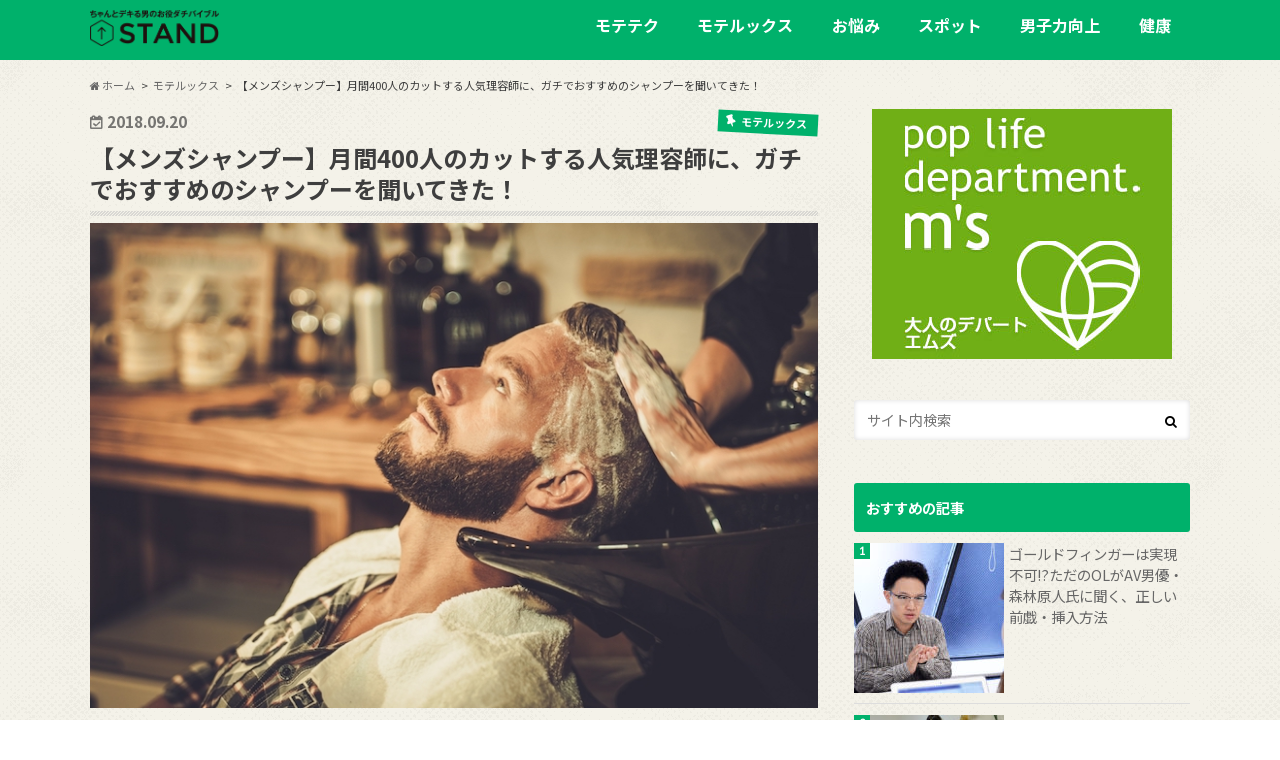

--- FILE ---
content_type: text/html; charset=UTF-8
request_url: https://mens-stand.com/mote-looks/recommended-shampoo/
body_size: 19523
content:
<!doctype html>
<!--[if lt IE 7]><html lang="ja"
	itemscope 
	itemtype="http://schema.org/Article" 
	prefix="og: http://ogp.me/ns#"  class="no-js lt-ie9 lt-ie8 lt-ie7"><![endif]-->
<!--[if (IE 7)&!(IEMobile)]><html lang="ja"
	itemscope 
	itemtype="http://schema.org/Article" 
	prefix="og: http://ogp.me/ns#"  class="no-js lt-ie9 lt-ie8"><![endif]-->
<!--[if (IE 8)&!(IEMobile)]><html lang="ja"
	itemscope 
	itemtype="http://schema.org/Article" 
	prefix="og: http://ogp.me/ns#"  class="no-js lt-ie9"><![endif]-->
<!--[if gt IE 8]><!--> <html lang="ja"
	itemscope 
	itemtype="http://schema.org/Article" 
	prefix="og: http://ogp.me/ns#"  class="no-js"><!--<![endif]-->

<head>
<meta charset="utf-8">
<meta http-equiv="X-UA-Compatible" content="IE=edge">
<title>【メンズシャンプー】月間400人のカットする人気理容師に、ガチでおすすめのシャンプーを聞いてきた！ | STAND</title>
<meta name="HandheldFriendly" content="True">
<meta name="MobileOptimized" content="320">
<meta name="viewport" content="width=device-width, initial-scale=1.0, minimum-scale=1.0, maximum-scale=1.0, user-scalable=no">

<link rel="apple-touch-icon" href="https://mens-stand.com/wp-content/themes/hummingbird/library/images/apple-touch-icon.png">
<link rel="icon" href="https://mens-stand.com/wp-content/uploads/2017/03/stand_fav.png">

<link rel="pingback" href="https://mens-stand.com/xmlrpc.php">

<!--[if IE]>
<link rel="shortcut icon" href="https://mens-stand.com/wp-content/uploads/favicon.ico">
<![endif]-->
<!--[if lt IE 9]>
<script src="//html5shiv.googlecode.com/svn/trunk/html5.js"></script>
<script src="//css3-mediaqueries-js.googlecode.com/svn/trunk/css3-mediaqueries.js"></script>
<![endif]-->




<!-- Google Tag Manager for WordPress by gtm4wp.com -->
<script data-cfasync="false" data-pagespeed-no-defer type="text/javascript">//<![CDATA[
	var gtm4wp_datalayer_name = "dataLayer";
	var dataLayer = dataLayer || [];
//]]>
</script>
<!-- End Google Tag Manager for WordPress by gtm4wp.com -->
<!-- All in One SEO Pack 2.8 by Michael Torbert of Semper Fi Web Design[751,815] -->
<meta name="description"  content="男の皆さんは、最も重要なケア製品といっても過言ではないシャンプーはきちんと選べているでしょうか？ あまりにも種類が多いため、そもそも何を選んでいいかわからないという男性も多いことでしょう。そこで今回は月400人のメンズをカットする人気理容師、霜鳥さんにおすすめのシャンプーを聞いてきました！" />

<meta name="keywords"  content="メンズ　シャンプー,シャンプー　おすすめ,オトコの疑問,生活,モテルックス" />

<link rel="canonical" href="https://mens-stand.com/mote-looks/recommended-shampoo/" />
<meta property="og:title" content="【メンズシャンプー】月間400人のカットする人気理容師に、ガチでおすすめのシャンプーを聞いてきた！ | STAND" />
<meta property="og:type" content="article" />
<meta property="og:url" content="https://mens-stand.com/mote-looks/recommended-shampoo/" />
<meta property="og:image" content="https://mens-stand.com/wp-content/uploads/2018/08/shutterstock_299869496.jpg" />
<meta property="og:site_name" content="STAND～ちゃんとデキる男のお役ダチバイブル～" />
<meta property="og:description" content="男の皆さんは、最も重要なケア製品といっても過言ではないシャンプーはきちんと選べているでしょうか？ あまりにも種類が多いため、そもそも何を選んでいいかわからないという男性も多いことでしょう。そこで今回は月400人のメンズをカットする人気理容師、霜鳥さんにおすすめのシャンプーを聞いてきました！" />
<meta property="article:published_time" content="2018-09-19T23:00:43Z" />
<meta property="article:modified_time" content="2018-09-19T23:00:43Z" />
<meta name="twitter:card" content="summary" />
<meta name="twitter:title" content="【メンズシャンプー】月間400人のカットする人気理容師に、ガチでおすすめのシャンプーを聞いてきた！ | STAND" />
<meta name="twitter:description" content="男の皆さんは、最も重要なケア製品といっても過言ではないシャンプーはきちんと選べているでしょうか？ あまりにも種類が多いため、そもそも何を選んでいいかわからないという男性も多いことでしょう。そこで今回は月400人のメンズをカットする人気理容師、霜鳥さんにおすすめのシャンプーを聞いてきました！" />
<meta name="twitter:image" content="https://mens-stand.com/wp-content/uploads/2018/08/shutterstock_299869496.jpg" />
<meta itemprop="image" content="https://mens-stand.com/wp-content/uploads/2018/08/shutterstock_299869496.jpg" />
			<script type="text/javascript" >
				window.ga=window.ga||function(){(ga.q=ga.q||[]).push(arguments)};ga.l=+new Date;
				ga('create', 'UA-153112762-1', 'auto');
				// Plugins
				
				ga('send', 'pageview');
			</script>
			<script async src="https://www.google-analytics.com/analytics.js"></script>
			<!-- /all in one seo pack -->
<link rel="amphtml" href="https://mens-stand.com/mote-looks/recommended-shampoo/amp/" /><link rel='dns-prefetch' href='//ajax.googleapis.com' />
<link rel='dns-prefetch' href='//fonts.googleapis.com' />
<link rel='dns-prefetch' href='//maxcdn.bootstrapcdn.com' />
<link rel='dns-prefetch' href='//s.w.org' />
<link rel="alternate" type="application/rss+xml" title="STAND &raquo; フィード" href="https://mens-stand.com/feed/" />
<link rel="alternate" type="application/rss+xml" title="STAND &raquo; コメントフィード" href="https://mens-stand.com/comments/feed/" />
		<script type="text/javascript">
			window._wpemojiSettings = {"baseUrl":"https:\/\/s.w.org\/images\/core\/emoji\/12.0.0-1\/72x72\/","ext":".png","svgUrl":"https:\/\/s.w.org\/images\/core\/emoji\/12.0.0-1\/svg\/","svgExt":".svg","source":{"concatemoji":"https:\/\/mens-stand.com\/wp-includes\/js\/wp-emoji-release.min.js"}};
			!function(e,a,t){var n,r,o,i=a.createElement("canvas"),p=i.getContext&&i.getContext("2d");function s(e,t){var a=String.fromCharCode;p.clearRect(0,0,i.width,i.height),p.fillText(a.apply(this,e),0,0);e=i.toDataURL();return p.clearRect(0,0,i.width,i.height),p.fillText(a.apply(this,t),0,0),e===i.toDataURL()}function c(e){var t=a.createElement("script");t.src=e,t.defer=t.type="text/javascript",a.getElementsByTagName("head")[0].appendChild(t)}for(o=Array("flag","emoji"),t.supports={everything:!0,everythingExceptFlag:!0},r=0;r<o.length;r++)t.supports[o[r]]=function(e){if(!p||!p.fillText)return!1;switch(p.textBaseline="top",p.font="600 32px Arial",e){case"flag":return s([55356,56826,55356,56819],[55356,56826,8203,55356,56819])?!1:!s([55356,57332,56128,56423,56128,56418,56128,56421,56128,56430,56128,56423,56128,56447],[55356,57332,8203,56128,56423,8203,56128,56418,8203,56128,56421,8203,56128,56430,8203,56128,56423,8203,56128,56447]);case"emoji":return!s([55357,56424,55356,57342,8205,55358,56605,8205,55357,56424,55356,57340],[55357,56424,55356,57342,8203,55358,56605,8203,55357,56424,55356,57340])}return!1}(o[r]),t.supports.everything=t.supports.everything&&t.supports[o[r]],"flag"!==o[r]&&(t.supports.everythingExceptFlag=t.supports.everythingExceptFlag&&t.supports[o[r]]);t.supports.everythingExceptFlag=t.supports.everythingExceptFlag&&!t.supports.flag,t.DOMReady=!1,t.readyCallback=function(){t.DOMReady=!0},t.supports.everything||(n=function(){t.readyCallback()},a.addEventListener?(a.addEventListener("DOMContentLoaded",n,!1),e.addEventListener("load",n,!1)):(e.attachEvent("onload",n),a.attachEvent("onreadystatechange",function(){"complete"===a.readyState&&t.readyCallback()})),(n=t.source||{}).concatemoji?c(n.concatemoji):n.wpemoji&&n.twemoji&&(c(n.twemoji),c(n.wpemoji)))}(window,document,window._wpemojiSettings);
		</script>
		<style type="text/css">
img.wp-smiley,
img.emoji {
	display: inline !important;
	border: none !important;
	box-shadow: none !important;
	height: 1em !important;
	width: 1em !important;
	margin: 0 .07em !important;
	vertical-align: -0.1em !important;
	background: none !important;
	padding: 0 !important;
}
</style>
	<link rel='stylesheet' id='wp-block-library-css'  href='https://mens-stand.com/wp-includes/css/dist/block-library/style.min.css' type='text/css' media='all' />
<link rel='stylesheet' id='contact-form-7-css'  href='https://mens-stand.com/wp-content/plugins/contact-form-7/includes/css/styles.css' type='text/css' media='all' />
<link rel='stylesheet' id='font-awesome-four-css'  href='https://mens-stand.com/wp-content/plugins/font-awesome-4-menus/css/font-awesome.min.css' type='text/css' media='all' />
<link rel='stylesheet' id='wordpress-popular-posts-css-css'  href='https://mens-stand.com/wp-content/plugins/wordpress-popular-posts/public/css/wpp.css' type='text/css' media='all' />
<link rel='stylesheet' id='style-css'  href='https://mens-stand.com/wp-content/themes/hummingbird/style.css' type='text/css' media='all' />
<link rel='stylesheet' id='child-style-css'  href='https://mens-stand.com/wp-content/themes/hummingbird_stand/style.css' type='text/css' media='all' />
<link rel='stylesheet' id='slider-css'  href='https://mens-stand.com/wp-content/themes/hummingbird/library/css/bx-slider.css' type='text/css' media='all' />
<link rel='stylesheet' id='animate-css'  href='https://mens-stand.com/wp-content/themes/hummingbird/library/css/animate.min.css' type='text/css' media='all' />
<link rel='stylesheet' id='shortcode-css'  href='https://mens-stand.com/wp-content/themes/hummingbird/library/css/shortcode.css' type='text/css' media='all' />
<link rel='stylesheet' id='gf_Ubuntu-css'  href='//fonts.googleapis.com/css?family=Ubuntu+Condensed' type='text/css' media='all' />
<link rel='stylesheet' id='gf_Lato-css'  href='//fonts.googleapis.com/css?family=Lato' type='text/css' media='all' />
<link rel='stylesheet' id='fontawesome-css'  href='//maxcdn.bootstrapcdn.com/font-awesome/4.6.0/css/font-awesome.min.css' type='text/css' media='all' />
<link rel='stylesheet' id='font-awesome-styles-css'  href='https://mens-stand.com/wp-content/plugins/font-awesome/assets/css/font-awesome.min.css' type='text/css' media='all' />
<!--[if lte IE 7]>
<link rel='stylesheet' id='font-awesome-ie7-css'  href='https://mens-stand.com/wp-content/plugins/font-awesome/assets/css/font-awesome-ie7.min.css' type='text/css' media='all' />
<![endif]-->
<script type='text/javascript' src='//ajax.googleapis.com/ajax/libs/jquery/1.12.2/jquery.min.js'></script>
<script type='text/javascript'>
/* <![CDATA[ */
var wpp_params = {"sampling_active":"0","sampling_rate":"100","ajax_url":"https:\/\/mens-stand.com\/wp-json\/wordpress-popular-posts\/v1\/popular-posts\/","ID":"9461","token":"9354ab240b","debug":""};
/* ]]> */
</script>
<script type='text/javascript' src='https://mens-stand.com/wp-content/plugins/wordpress-popular-posts/public/js/wpp-4.2.0.min.js'></script>
<script type='text/javascript' src='https://mens-stand.com/wp-content/plugins/duracelltomi-google-tag-manager/js/gtm4wp-form-move-tracker.js'></script>
<link rel='https://api.w.org/' href='https://mens-stand.com/wp-json/' />
<link rel='shortlink' href='https://mens-stand.com/?p=9461' />
<link rel="alternate" type="application/json+oembed" href="https://mens-stand.com/wp-json/oembed/1.0/embed?url=https%3A%2F%2Fmens-stand.com%2Fmote-looks%2Frecommended-shampoo%2F" />
<link rel="alternate" type="text/xml+oembed" href="https://mens-stand.com/wp-json/oembed/1.0/embed?url=https%3A%2F%2Fmens-stand.com%2Fmote-looks%2Frecommended-shampoo%2F&#038;format=xml" />
<!-- Favicon Rotator -->
<link rel="shortcut icon" href="https://mens-stand.com/wp-content/uploads/favicon1.ico" />
<!-- End Favicon Rotator -->

<!-- Google Tag Manager for WordPress by gtm4wp.com -->
<script data-cfasync="false" data-pagespeed-no-defer type="text/javascript">//<![CDATA[
	var dataLayer_content = {"pagePostType":"post","pagePostType2":"single-post","pageCategory":["mote-looks"],"pageAttributes":["%e3%82%aa%e3%83%88%e3%82%b3%e3%81%ae%e7%96%91%e5%95%8f","%e7%94%9f%e6%b4%bb"],"pagePostAuthor":"mens-stand"};
	dataLayer.push( dataLayer_content );//]]>
</script>
<script data-cfasync="false">//<![CDATA[
(function(w,d,s,l,i){w[l]=w[l]||[];w[l].push({'gtm.start':
new Date().getTime(),event:'gtm.js'});var f=d.getElementsByTagName(s)[0],
j=d.createElement(s),dl=l!='dataLayer'?'&l='+l:'';j.async=true;j.src=
'//www.googletagmanager.com/gtm.'+'js?id='+i+dl;f.parentNode.insertBefore(j,f);
})(window,document,'script','dataLayer','GTM-WN4NT66');//]]>
</script>
<!-- End Google Tag Manager -->
<!-- End Google Tag Manager for WordPress by gtm4wp.com --><style type="text/css">
body{color: #3E3E3E;}
a{color: #00b16b;}
a:hover{color: #e53d3d;}
#main article footer .post-categories li a,#main article footer .tags a{  background: #00b16b;  border:1px solid #00b16b;}
#main article footer .tags a{color:#00b16b; background: none;}
#main article footer .post-categories li a:hover,#main article footer .tags a:hover{ background:#e53d3d;  border-color:#e53d3d;}
input[type="text"],input[type="password"],input[type="datetime"],input[type="datetime-local"],input[type="date"],input[type="month"],input[type="time"],input[type="week"],input[type="number"],input[type="email"],input[type="url"],input[type="search"],input[type="tel"],input[type="color"],select,textarea,.field { background-color: #FFFFFF;}
/*ヘッダー*/
.header{background: #00b16b; color: #ffffff;}
#logo a,.nav li a,.nav_btn{color: #ffffff;}
#logo a:hover,.nav li a:hover{color:#FFFF00;}
@media only screen and (min-width: 768px) {
.nav ul {background: #0E0E0E;}
.nav li ul.sub-menu li a{color: #BAB4B0;}
}
/*メインエリア*/
.widgettitle {background: #00b16b; color:  #ffffff;}
.widget li a:after{color: #00b16b!important;}
/* 投稿ページ */
.entry-content h2{background: #00b16b;}
.entry-content h3{border-color: #00b16b;}
.entry-content ul li:before{ background: #00b16b;}
.entry-content ol li:before{ background: #00b16b;}
/* カテゴリーラベル */
.post-list-card .post-list .eyecatch .cat-name,.top-post-list .post-list .eyecatch .cat-name,.byline .cat-name,.single .authorbox .author-newpost li .cat-name,.related-box li .cat-name,#top_carousel .bx-wrapper ul li .osusume-label{background: #00b16b; color:  #ffffff;}
/* CTA */
.cta-inner{ background: #0E0E0E;}
/* ボタンの色 */
.btn-wrap a{background: #00b16b;border: 1px solid #00b16b;}
.btn-wrap a:hover{background: #e53d3d;}
.btn-wrap.simple a{border:1px solid #00b16b;color:#00b16b;}
.btn-wrap.simple a:hover{background:#00b16b;}
.readmore a{border:1px solid #00b16b;color:#00b16b;}
.readmore a:hover{background:#00b16b;color:#fff;}
/* サイドバー */
.widget a{text-decoration:none; color:#666666;}
.widget a:hover{color:#999999;}
/*フッター*/
#footer-top{background-color: #0E0E0E; color: #CACACA;}
.footer a,#footer-top a{color: #BAB4B0;}
#footer-top .widgettitle{color: #CACACA;}
.footer {background-color: #0E0E0E;color: #CACACA;}
.footer-links li:before{ color: #00b16b;}
/* ページネーション */
.pagination a, .pagination span,.page-links a{border-color: #00b16b; color: #00b16b;}
.pagination .current,.pagination .current:hover,.page-links ul > li > span{background-color: #00b16b; border-color: #00b16b;}
.pagination a:hover, .pagination a:focus,.page-links a:hover, .page-links a:focus{background-color: #00b16b; color: #fff;}
/* OTHER */
ul.wpp-list li a:before{background: #00b16b;color: #ffffff;}
.blue-btn, .comment-reply-link, #submit { background-color: #00b16b; }
.blue-btn:hover, .comment-reply-link:hover, #submit:hover, .blue-btn:focus, .comment-reply-link:focus, #submit:focus {background-color: #e53d3d; }
</style>

<style type="text/css" id="breadcrumb-trail-css">.breadcrumbs .trail-browse,.breadcrumbs .trail-items,.breadcrumbs .trail-items li {display: inline-block;margin:0;padding: 0;border:none;background:transparent;text-indent: 0;}.breadcrumbs .trail-browse {font-size: inherit;font-style:inherit;font-weight: inherit;color: inherit;}.breadcrumbs .trail-items {list-style: none;}.trail-items li::after {content: "\002F";padding: 0 0.5em;}.trail-items li:last-of-type::after {display: none;}</style>
<style type="text/css" id="custom-background-css">
body.custom-background { background-image: url("https://mens-stand.com/wp-content/themes/hummingbird/library/images/body_bg01.png"); background-position: left top; background-size: auto; background-repeat: repeat; background-attachment: scroll; }
</style>
	</head>

<body class="post-template-default single single-post postid-9461 single-format-standard custom-background">


<!-- Google Tag Manager (noscript) -->
<noscript><iframe src="https://www.googletagmanager.com/ns.html?id=GTM-WN4NT66"
height="0" width="0" style="display:none;visibility:hidden"></iframe></noscript>
<!-- End Google Tag Manager (noscript) -->

<div id="container" class="h_simple date_on">

<header class="header" role="banner">
<div id="inner-header" class="wrap cf">
<p class="site_description"></p><div id="logo" class="gf">
<p class="h1 img"><a href="https://mens-stand.com"><img src="https://mens-stand.com/wp-content/uploads/2017/03/standlogo.png" alt="STAND"></a></p>
</div>

<nav id="g_nav" role="navigation">

<ul id="menu-main-menu" class="nav top-nav cf"><li id="menu-item-11684" class="menu-item menu-item-type-taxonomy menu-item-object-category menu-item-11684"><a href="https://mens-stand.com/category/mote-technic/">モテテク<span class="gf"></span></a></li>
<li id="menu-item-11682" class="menu-item menu-item-type-taxonomy menu-item-object-category current-post-ancestor current-menu-parent current-post-parent menu-item-11682"><a href="https://mens-stand.com/category/mote-looks/">モテルックス<span class="gf"></span></a></li>
<li id="menu-item-11683" class="menu-item menu-item-type-taxonomy menu-item-object-category menu-item-11683"><a href="https://mens-stand.com/category/worry/">お悩み<span class="gf"></span></a></li>
<li id="menu-item-11737" class="menu-item menu-item-type-taxonomy menu-item-object-category menu-item-11737"><a href="https://mens-stand.com/category/spot/">スポット<span class="gf"></span></a></li>
<li id="menu-item-11691" class="menu-item menu-item-type-taxonomy menu-item-object-category menu-item-11691"><a href="https://mens-stand.com/category/masculine/">男子力向上<span class="gf"></span></a></li>
<li id="menu-item-11681" class="menu-item menu-item-type-taxonomy menu-item-object-category menu-item-11681"><a href="https://mens-stand.com/category/health/">健康<span class="gf"></span></a></li>
</ul></nav>
<button id="drawerBtn" class="nav_btn"></button>
<script type="text/javascript">
jQuery(function( $ ){
var menu = $('#g_nav'),
    menuBtn = $('#drawerBtn'),
    body = $(document.body),     
    menuWidth = menu.outerWidth();                
     
    menuBtn.on('click', function(){
    body.toggleClass('open');
        if(body.hasClass('open')){
            body.animate({'left' : menuWidth }, 300);            
            menu.animate({'left' : 0 }, 300);                    
        } else {
            menu.animate({'left' : -menuWidth }, 300);
            body.animate({'left' : 0 }, 300);            
        }             
    });
});    
</script>

</div>
</header>
<div id="breadcrumb" class="breadcrumb inner wrap cf"><ul><li itemscope itemtype="//schema.org/Breadcrumb"><a href="https://mens-stand.com/" itemprop="url"><i class="fa fa-home"></i><span itemprop="title"> ホーム</span></a></li><li itemscope itemtype="//schema.org/Breadcrumb"><a href="https://mens-stand.com/category/mote-looks/" itemprop="url"><span itemprop="title">モテルックス</span></a></li><li>【メンズシャンプー】月間400人のカットする人気理容師に、ガチでおすすめのシャンプーを聞いてきた！</li></ul></div>
<div id="content">
<div id="inner-content" class="wrap cf">

<main id="main" class="m-all t-all d-5of7 cf" role="main">
<article id="post-9461" class="cf post-9461 post type-post status-publish format-standard has-post-thumbnail hentry category-mote-looks tag-11 tag-24" role="article">
<header class="article-header entry-header animated fadeInDown">
<p class="byline entry-meta vcard cf">
<time class="date gf entry-date updated"  datetime="2018-09-20">2018.09.20</time>

<span class="cat-name cat-id-5">モテルックス</span><span class="writer" style="display: none;"><span class="name author"><span class="fn">mens-stand</span></span></span>
</p>
<h1 class="entry-title single-title" itemprop="headline" rel="bookmark">【メンズシャンプー】月間400人のカットする人気理容師に、ガチでおすすめのシャンプーを聞いてきた！</h1>
<figure class="eyecatch animated fadeInUp">
<img width="728" height="485" src="https://mens-stand.com/wp-content/uploads/2018/08/shutterstock_299869496.jpg" class="attachment-single-thum size-single-thum wp-post-image" alt="" srcset="https://mens-stand.com/wp-content/uploads/2018/08/shutterstock_299869496.jpg 750w, https://mens-stand.com/wp-content/uploads/2018/08/shutterstock_299869496-300x200.jpg 300w" sizes="(max-width: 728px) 100vw, 728px" /></figure>
<div class="share short">
<div class="sns">
<ul class="clearfix">
<!--ツイートボタン-->
<li class="twitter"> 
<a target="blank" href="http://twitter.com/intent/tweet?url=https%3A%2F%2Fmens-stand.com%2Fmote-looks%2Frecommended-shampoo%2F&text=%E3%80%90%E3%83%A1%E3%83%B3%E3%82%BA%E3%82%B7%E3%83%A3%E3%83%B3%E3%83%97%E3%83%BC%E3%80%91%E6%9C%88%E9%96%93400%E4%BA%BA%E3%81%AE%E3%82%AB%E3%83%83%E3%83%88%E3%81%99%E3%82%8B%E4%BA%BA%E6%B0%97%E7%90%86%E5%AE%B9%E5%B8%AB%E3%81%AB%E3%80%81%E3%82%AC%E3%83%81%E3%81%A7%E3%81%8A%E3%81%99%E3%81%99%E3%82%81%E3%81%AE%E3%82%B7%E3%83%A3%E3%83%B3%E3%83%97%E3%83%BC%E3%82%92%E8%81%9E%E3%81%84%E3%81%A6%E3%81%8D%E3%81%9F%EF%BC%81&tw_p=tweetbutton" onclick="window.open(this.href, 'tweetwindow', 'width=550, height=450,personalbar=0,toolbar=0,scrollbars=1,resizable=1'); return false;"><i class="fa fa-twitter"></i><span class="text">ツイート</span><span class="count"></span></a>
</li>

<!--Facebookボタン-->      
<li class="facebook">
<a href="http://www.facebook.com/sharer.php?src=bm&u=https%3A%2F%2Fmens-stand.com%2Fmote-looks%2Frecommended-shampoo%2F&t=%E3%80%90%E3%83%A1%E3%83%B3%E3%82%BA%E3%82%B7%E3%83%A3%E3%83%B3%E3%83%97%E3%83%BC%E3%80%91%E6%9C%88%E9%96%93400%E4%BA%BA%E3%81%AE%E3%82%AB%E3%83%83%E3%83%88%E3%81%99%E3%82%8B%E4%BA%BA%E6%B0%97%E7%90%86%E5%AE%B9%E5%B8%AB%E3%81%AB%E3%80%81%E3%82%AC%E3%83%81%E3%81%A7%E3%81%8A%E3%81%99%E3%81%99%E3%82%81%E3%81%AE%E3%82%B7%E3%83%A3%E3%83%B3%E3%83%97%E3%83%BC%E3%82%92%E8%81%9E%E3%81%84%E3%81%A6%E3%81%8D%E3%81%9F%EF%BC%81" onclick="javascript:window.open(this.href, '', 'menubar=no,toolbar=no,resizable=yes,scrollbars=yes,height=300,width=600');return false;"><i class="fa fa-facebook"></i>
<span class="text">シェア</span><span class="count"></span></a>
</li>



<!--Google+1ボタン-->
<li class="googleplus">
<a href="https://plusone.google.com/_/+1/confirm?hl=ja&url=https://mens-stand.com/mote-looks/recommended-shampoo/" onclick="window.open(this.href, 'window', 'width=550, height=450,personalbar=0,toolbar=0,scrollbars=1,resizable=1'); return false;" rel="tooltip" data-toggle="tooltip" data-placement="top" title="GooglePlusで共有"><i class="fa fa-google-plus"></i><span class="text">Google+</span><span class="count"></span></a>
</li>

<!--はてブボタン-->  
<li class="hatebu">       
<a href="http://b.hatena.ne.jp/add?mode=confirm&url=https://mens-stand.com/mote-looks/recommended-shampoo/&title=%E3%80%90%E3%83%A1%E3%83%B3%E3%82%BA%E3%82%B7%E3%83%A3%E3%83%B3%E3%83%97%E3%83%BC%E3%80%91%E6%9C%88%E9%96%93400%E4%BA%BA%E3%81%AE%E3%82%AB%E3%83%83%E3%83%88%E3%81%99%E3%82%8B%E4%BA%BA%E6%B0%97%E7%90%86%E5%AE%B9%E5%B8%AB%E3%81%AB%E3%80%81%E3%82%AC%E3%83%81%E3%81%A7%E3%81%8A%E3%81%99%E3%81%99%E3%82%81%E3%81%AE%E3%82%B7%E3%83%A3%E3%83%B3%E3%83%97%E3%83%BC%E3%82%92%E8%81%9E%E3%81%84%E3%81%A6%E3%81%8D%E3%81%9F%EF%BC%81" onclick="window.open(this.href, 'HBwindow', 'width=600, height=400, menubar=no, toolbar=no, scrollbars=yes'); return false;" target="_blank"><span class="text">はてブ</span><span class="count"></span></a>
</li>

<!--ポケットボタン-->      
<li class="pocket">
<a href="http://getpocket.com/edit?url=https://mens-stand.com/mote-looks/recommended-shampoo/&title=【メンズシャンプー】月間400人のカットする人気理容師に、ガチでおすすめのシャンプーを聞いてきた！" onclick="window.open(this.href, 'FBwindow', 'width=550, height=350, menubar=no, toolbar=no, scrollbars=yes'); return false;"><i class="fa fa-get-pocket"></i><span class="text">Pocket</span><span class="count"></span></a></li>
</ul>
</div> 
</div></header>



<section class="entry-content cf">


<p>男性もスキンケアや頭皮ケアを行う時代になった今、多くの製品がでています。<br />
しかし、男にとって、最も重要なケア製品といっても過言ではないシャンプーはきちんと選べているでしょうか？<br />
そうです。あまりにも種類が多いため、そもそも何を選んでいいかわからないという男性も多いことでしょう。<br />
そこで今回、STANDにて<a href="https://mens-stand.com/mote-looks/your-best-hair-style/" rel="noopener noreferrer" target="_blank">【メンズ】あなたの顔に合う髪型は？月400人カットする”現役理容師”に聞いてきた</a>の記事や、<a href="https://mens-stand.com/mote-looks/beard-mustache-shaving/" rel="noopener noreferrer" target="_blank">顔に合うヒゲの整え方と形とは！？シェービングのプロ、現役理容師に聞いてきた</a>の記事にて、ご協力いただいた人気理容師・霜鳥大志さんにメンズにおすすめのシャンプーをお聞きしてきました。<br />
<img src="https://mens-stand.com/wp-content/uploads/2017/06/8c9c35cecca4bc047fff6a54c4773e88.png" alt="" width="300" height="307" class="alignleft size-full wp-image-6991" srcset="https://mens-stand.com/wp-content/uploads/2017/06/8c9c35cecca4bc047fff6a54c4773e88.png 300w, https://mens-stand.com/wp-content/uploads/2017/06/8c9c35cecca4bc047fff6a54c4773e88-293x300.png 293w" sizes="(max-width: 300px) 100vw, 300px" /><br />
霜鳥大志。浜松町にある「THE TRADITIONAL」オーナー。<br />
月間400名のメンズのヘアスタイルを手がけ、骨格に合わせたカット技術に定評があるメンズカットのスペシャリスト。<a href="https://mens-stand.com/worry/dont-get-bald/" target="_blank" rel="noopener noreferrer">薄毛対策</a>などの知識も豊富。</p>
<div style="clear:both;"></div>
<h2>シャンプーは界面活性剤で選べ！</h2>
<p><img src="https://mens-stand.com/wp-content/uploads/2018/08/shutterstock_1028133274.jpg" alt="" width="750" height="500" class="aligncenter size-full wp-image-9475" srcset="https://mens-stand.com/wp-content/uploads/2018/08/shutterstock_1028133274.jpg 750w, https://mens-stand.com/wp-content/uploads/2018/08/shutterstock_1028133274-300x200.jpg 300w" sizes="(max-width: 750px) 100vw, 750px" /><br />
<span style="color:#3CB371">−　早速ですが、そもそも男のシャンプー選びにおいて何を基準にしたらいいのでしょうか？</span><br />
霜鳥：「男性の髪の悩みといえば、やっぱり抜け毛や薄毛、髪のボリュームが少なくなってきた。などが多いと思います。その点で言えば、育毛効果のある成分やそれらが配合されてるシャンプーも見かけますが、<b>私はそういうものはそこまで効果がないんじゃないかなと思っています</b>」<br />
<span style="color:#3CB371">−　効果がない…？その理由はなんでしょうか？</span><br />
霜鳥：「例えば、育毛効果がある医薬品のミノキシジルにしても、<b>塗布してから出来るだけ時間を置いてからシャンプーする事が推奨されています</b>。加えて、育毛効果がある医薬品はドライヤーも使わず自然乾燥させた方が良いというくらい、浸透するまでに時間がかかるんですね。それを<b>シャンプーの時間だけで浸透させることができるのかが疑問だからです</b>」<br />
<span style="color:#3CB371">−　なるほど。</span><br />
霜鳥：「そう考えると、やはり<b>シャンプーは汚れを落とすためにするもの</b>ですし、そういった成分よりも、『<b>どんな界面活性剤</b>』が使われているのかに注目する方が良いと思います」<br />
<span style="color:#3CB371">−　界面活性剤ですか！要はどのような洗浄成分が入っているか？ということですね。</span><br />
霜鳥：「そうです。そのような観点で言えば、<b>皮脂も落とせて、刺激がなるべく低いものを選んだ方が良い</b>ですし、もし育毛効果が欲しければ、シャンプーで洗浄した後育毛剤を使った方が確実に効果的です！」</p>
<h2>おすすめのシャンプー5つを教えてもらおう！</h2>
<p><img src="https://mens-stand.com/wp-content/uploads/2018/08/shutterstock_435583153.jpg" alt="" width="750" height="500" class="aligncenter size-full wp-image-9477" srcset="https://mens-stand.com/wp-content/uploads/2018/08/shutterstock_435583153.jpg 750w, https://mens-stand.com/wp-content/uploads/2018/08/shutterstock_435583153-300x200.jpg 300w" sizes="(max-width: 750px) 100vw, 750px" /><br />
霜鳥：「ただし、低刺激な界面活性剤が配合されているシャンプーを見つけても、配合量が多ければ頭皮のトラブルにつながる可能性もあるという事と、その配合量はメーカーしかわからないので、絶対これは低刺激とか、洗浄力も十分だとは正直言いづらいことも事実なんですね……」<br />
<span style="color:#3CB371">−　難しいですね…。</span><br />
霜鳥：「それでもシャンプーとして売られているものでは、裏に書いてある『<b>表示順</b>』がポイントです。<b>この表示順は中に入っている成分が多い順に並んでいるんです</b>。なので、水の次に石油系界面活性剤の『ラウリル硫酸Na』と書いてあるものと、水の次にアミノ酸系やタウリン系、酸性石鹸系の界面活性剤が書いてあるものとでは、<b>後者のほうが低刺激である可能性が高い</b>と思います」<br />
<span style="color:#3CB371">−　そうなんだ…！これらを踏まえて、おすすめのシャンプーってあるんでしょうか？</span><br />
霜鳥：「そうですね！これから挙げる5つは完全に僕の主観かつ、自分で使ってよかったものですので、個人差はあるかと思いますがご紹介します！」</p>
<h3>R21</h3>
<p><img src="https://mens-stand.com/wp-content/uploads/2018/08/IMG_0209.jpg" alt="" width="750" height="562" class="aligncenter size-full wp-image-9516" srcset="https://mens-stand.com/wp-content/uploads/2018/08/IMG_0209.jpg 750w, https://mens-stand.com/wp-content/uploads/2018/08/IMG_0209-300x225.jpg 300w" sizes="(max-width: 750px) 100vw, 750px" /><br />
<a href="http://suncall-net.co.jp/product/haircare.html" rel="noopener noreferrer" target="_blank">http://suncall-net.co.jp/product/haircare.html</a><br />
霜鳥：「ひとつめはR21シャンプーです。こちらは<b>カラー、パーマをしている方向け</b>になります。洗浄基剤はココイルメチルタウリンで、低刺激ながら洗浄力はそこそこあります。このシャンプーの特徴は、ヘマチンによる酸化促進効果で、ヘアカラーの色持ちとパーマの持続力が上がるという点です。<br />
ヘアカラーのジアミン色素は、酸化重合することで発色するので、ヘマチンの酸化促進作用によって酸化しきれていないジアミン色素の酸化発色を助けてくれます。<br />
パーマは、2剤による再結合を促進し、効率よく再結合させます。<br />
空気中の酸素では再結合されないといわれているので、2剤でしっかり酸化させることが重要です。それを助けてくれる事で、持ちが良くなります！」<br />
<span style="color:#3CB371">−　難しい言葉が並んでいますが、いいシャンプーだということはわかりました…！</p>
<h3>バーデンス</h3>
<p><img src="https://mens-stand.com/wp-content/uploads/2018/08/IMG_0210.jpg" alt="" width="750" height="562" class="aligncenter size-full wp-image-9517" srcset="https://mens-stand.com/wp-content/uploads/2018/08/IMG_0210.jpg 750w, https://mens-stand.com/wp-content/uploads/2018/08/IMG_0210-300x225.jpg 300w" sizes="(max-width: 750px) 100vw, 750px" /><br />
<a href="http://www.morecosmetics.co.jp/badens-for-general/" rel="noopener noreferrer" target="_blank">http://www.morecosmetics.co.jp/badens-for-general/</a><br />
霜鳥：「2つめはバーデンスシャンプーです。こちらは、<b>シャンプーだけでしっとりさせたい人向け</b>ですね。洗浄基剤はラウレス３酢酸アミノ酸で『酸性石鹸』と呼ばれています。<br />
石鹸は泡切れが良くて残留しづらく、洗浄力も高いのですが、アルカリ性であることや、石鹸カスで髪がきしんでしまうというマイナス面があります。<br />
しかし、バーデンスに配合されている『ラウレス３酢酸アミノ酸』等の酸性石鹸は、それらのマイナス面を改善しつつ、低刺激で高い洗浄力がある界面活性剤です。<br />
他の配合成分も良くて、ポリクオタニウム51はヒアルロン酸の2倍の保湿力があると言われていて、ポリクオタニウム10は帯電防止で髪のゴワつきを抑える事や、薄い皮膜を張ることでコンディショニング効果があります。<br />
洗い上がりはヌルついた感じはないのにしっとりしていて、ドライヤー後も軋みなくまとまりが良くなる感じです！」<br />
<span style="color:#3CB371">−　なる…ほど…！</span></p>
<h3>ハイグレードザクロ精炭酸</h3>
<div id="attachment_9518" style="width: 760px" class="wp-caption aligncenter"><img aria-describedby="caption-attachment-9518" src="https://mens-stand.com/wp-content/uploads/2018/08/IMG_0211.jpg" alt="" width="750" height="562" class="size-full wp-image-9518" srcset="https://mens-stand.com/wp-content/uploads/2018/08/IMG_0211.jpg 750w, https://mens-stand.com/wp-content/uploads/2018/08/IMG_0211-300x225.jpg 300w" sizes="(max-width: 750px) 100vw, 750px" /><p id="caption-attachment-9518" class="wp-caption-text">※今はボトルデザインが変わっています</p></div>
<a href="http://sunnyplace-hairope.com/products_taxonomy/consumer/" rel="noopener noreferrer" target="_blank">http://sunnyplace-hairope.com/products_taxonomy/consumer/</a><br />
霜鳥：「3つめがハイグレードザクロ精炭酸シャンプー。こちらは、<b>皮脂や頭皮の匂いが気になりサッパリ洗いたい人向け</b>です。<br />
洗浄基剤はラウレス-4カルボン酸Naの酸性石鹸で、洗浄成分構成はバーデンスに似ていてバランスがいいです。高い洗浄力で皮脂をおとしつつ、低刺激。また、炭が入っている事で脱臭効果があり、適度なメントールの爽快感でサッパリと洗い上げるシャンプーです。<br />
洗い上がりはメントールの爽快感が気持ちよく、サラッとはしますがそこまで軽い感じにはならず適度にまとまります！」<br />
<span style="color:#3CB371">−　あっ！！これは私、浜松一郎も使っておりましてかなりいいと思います！</p>
<h3>ディアテックカウンセリングプレシャンプー</h3>
<div id="attachment_9519" style="width: 760px" class="wp-caption aligncenter"><img aria-describedby="caption-attachment-9519" src="https://mens-stand.com/wp-content/uploads/2018/08/IMG_0212.jpg" alt="" width="750" height="562" class="size-full wp-image-9519" srcset="https://mens-stand.com/wp-content/uploads/2018/08/IMG_0212.jpg 750w, https://mens-stand.com/wp-content/uploads/2018/08/IMG_0212-300x225.jpg 300w" sizes="(max-width: 750px) 100vw, 750px" /><p id="caption-attachment-9519" class="wp-caption-text">こちらは詰め替え容器です</p></div>
<a href="http://www.deartech.co.jp/other/" rel="noopener noreferrer" target="_blank">http://www.deartech.co.jp/other/</a><br />
霜鳥：「4つめはディアテックカウンセリングプレシャンプーです。こちらは、<b>ハードな整髪料をよく使う人向け</b>ですね。<br />
洗浄基剤はラウレス-6カルボン酸Naで、こちらも酸性石鹸。もともとはサロンでのパーマ、カラーが正常に働くように、邪魔になる皮膜（コーティング）をはがすためのプレ専用シャンプーなんです。<br />
洗いあがりはキュキュっとした感じで、ブローするとサラッと軽い仕上がりになります。<br />
ハードな整髪料をつけない人でも、しっとり系のシャンプーで、頑張ってたくさん流してもヌルっとするような質感が嫌いなスッキリ洗いたい人にもおすすめです。</p>
<h3>シルクで洗う泡シャンプー</h3>
<p><a href="https://www.leonka.jp/products/care.html" rel="noopener noreferrer" target="_blank">https://www.leonka.jp/products/care.html</a><br />
霜鳥：「最後は、シルクで洗う泡シャンプーです。こちらは、<b>極度の乾燥肌、敏感肌、超低刺激を求める人向け</b>ですね。<br />
成分表では、水の次にプロパンジオール、グリセリンが来ていて保湿作用があり、5番目に界面活性剤であるラウロイル加水分解シルクNaが配合されています。<br />
ラウロイル加水分解シルクNaは、ココナッツオイルとシルクを加水分解して出来た成分を結合させた洗浄成分で、刺激が少なく穏やかな洗浄力です。<br />
ココナッツオイルの洗浄剤には、ココイル〜とラウロイル〜があり、ラウロイルの方が純度が高いので低刺激とされています。<br />
界面活性剤の配合量から見ても、洗浄力は相当弱く、極度の乾燥肌やアトピーで、かなり低刺激なシャンプーじゃないとトラブルが出てしまうという人にはおすすめ出来ますが、普通〜皮脂が多い人が使うと、洗い残った皮脂が酸化し、逆に頭皮トラブルを起こす可能性があるかもな…と思います。<br />
どちらかというと、洗浄効果よりも、髪の質感を向上させるコンディショニング効果を狙っている感じです。<br />
乾燥肌でどのシャンプーを使っても刺激があって困っていたり、トリートメントやコンディショナーを使うと荒れてしまう人におすすめです！」<br />
<span style="color:#3CB371">−　ありがとうございます！どれもいいシャンプーだということがわかりました…！</p>
<h2>【番外編】そもそも、男はトリートメントやコンディショナーはしたほうがいいの？</h2>
<p><img src="https://mens-stand.com/wp-content/uploads/2018/08/shutterstock_426027838.jpg" alt="" width="750" height="500" class="aligncenter size-full wp-image-9482" srcset="https://mens-stand.com/wp-content/uploads/2018/08/shutterstock_426027838.jpg 750w, https://mens-stand.com/wp-content/uploads/2018/08/shutterstock_426027838-300x200.jpg 300w" sizes="(max-width: 750px) 100vw, 750px" /><br />
<span style="color:#3CB371">−　あまり関係ないかもしれませんが、ひとつ疑問がありまして。男ってトリートメントとかコンディショナーって使ったほうがいいんですか？</span><br />
霜鳥：「そうですね…。実は、よほどダメージ毛だったり、ロングでサラサラな質感にしたい場合を除けば、<b>特に必要ない</b>と思います」<br />
<span style="color:#3CB371">−　そうなんですか！</span><br />
霜鳥：「理由として、<b>ショートヘアーの場合、新しい髪に生え変わるまでの期間が短いのでそこまでダメージが蓄積しない</b>んです。また、髪を立ち上げるスタイルやパーマで動きを出すスタイルなどは、重力に逆らって立たせたりふんわり動きを出したりしますよね？そのため、<b>表面にコーティングをしないでなるべく髪の毛自体を軽くした方が、スタイリングのしやすさやセットの持続力向上につながると思うからです</b>」<br />
<span style="color:#3CB371">−　確かに、言われるとそうですね！</span><br />
霜鳥：「ちなみに、もしサラッとした指通りが欲しく、トリートメントをする場合は、その皮膜を毎回落とせるシャンプーを使う事をおすすめします。そうすることで、皮膜の蓄積を抑える事が出来るので、今回紹介したカウンセリングプレシャンプー等の皮膜除去をしてくれるシャンプーを持っておくと良いですね」</p>
<h2>シャンプーの役割は汚れ落としがメインだ！</h2>
<p>シャンプーは洗浄成分で選ぶこと。これがなかなか初耳でした。<br />
ぜひ、今回の霜鳥さんのお話を参考にして、自分に合ったシャンプーを選んでみてください！<br />
<b>人生において、「現状維持は衰退だ」と言われますが、頭皮に限っていえば「現状維持は前進である」のだから</b>ーー。</p>

<div class="add">
<div id="custom_html-7" class="widget_text widget widget_custom_html"><div class="textwidget custom-html-widget"><script language="javascript" src="//ad.jp.ap.valuecommerce.com/servlet/jsbanner?sid=3701293&pid=889530949"></script><noscript><a href="//ck.jp.ap.valuecommerce.com/servlet/referral?sid=3701293&pid=889530949" rel="nofollow"><img src="//ad.jp.ap.valuecommerce.com/servlet/gifbanner?sid=3701293&pid=889530949" border="0"></a></noscript>
</div></div></div>

</section>


<footer class="article-footer">
<ul class="post-categories">
	<li><a href="https://mens-stand.com/category/mote-looks/" rel="category tag">モテルックス</a></li></ul><p class="tags"><a href="https://mens-stand.com/tag/%e3%82%aa%e3%83%88%e3%82%b3%e3%81%ae%e7%96%91%e5%95%8f/" rel="tag">オトコの疑問</a><a href="https://mens-stand.com/tag/%e7%94%9f%e6%b4%bb/" rel="tag">生活</a></p>

<div class="sharewrap wow animated bounceIn" data-wow-delay="0.5s">

<div class="share">
<div class="sns">
<ul class="clearfix">
<!--ツイートボタン-->
<li class="twitter"> 
<a target="blank" href="http://twitter.com/intent/tweet?url=https%3A%2F%2Fmens-stand.com%2Fmote-looks%2Frecommended-shampoo%2F&text=%E3%80%90%E3%83%A1%E3%83%B3%E3%82%BA%E3%82%B7%E3%83%A3%E3%83%B3%E3%83%97%E3%83%BC%E3%80%91%E6%9C%88%E9%96%93400%E4%BA%BA%E3%81%AE%E3%82%AB%E3%83%83%E3%83%88%E3%81%99%E3%82%8B%E4%BA%BA%E6%B0%97%E7%90%86%E5%AE%B9%E5%B8%AB%E3%81%AB%E3%80%81%E3%82%AC%E3%83%81%E3%81%A7%E3%81%8A%E3%81%99%E3%81%99%E3%82%81%E3%81%AE%E3%82%B7%E3%83%A3%E3%83%B3%E3%83%97%E3%83%BC%E3%82%92%E8%81%9E%E3%81%84%E3%81%A6%E3%81%8D%E3%81%9F%EF%BC%81&tw_p=tweetbutton" onclick="window.open(this.href, 'tweetwindow', 'width=550, height=450,personalbar=0,toolbar=0,scrollbars=1,resizable=1'); return false;"><i class="fa fa-twitter"></i><span class="text">ツイート</span><span class="count"></span></a>
</li>

<!--Facebookボタン-->      
<li class="facebook">
<a href="http://www.facebook.com/sharer.php?src=bm&u=https%3A%2F%2Fmens-stand.com%2Fmote-looks%2Frecommended-shampoo%2F&t=%E3%80%90%E3%83%A1%E3%83%B3%E3%82%BA%E3%82%B7%E3%83%A3%E3%83%B3%E3%83%97%E3%83%BC%E3%80%91%E6%9C%88%E9%96%93400%E4%BA%BA%E3%81%AE%E3%82%AB%E3%83%83%E3%83%88%E3%81%99%E3%82%8B%E4%BA%BA%E6%B0%97%E7%90%86%E5%AE%B9%E5%B8%AB%E3%81%AB%E3%80%81%E3%82%AC%E3%83%81%E3%81%A7%E3%81%8A%E3%81%99%E3%81%99%E3%82%81%E3%81%AE%E3%82%B7%E3%83%A3%E3%83%B3%E3%83%97%E3%83%BC%E3%82%92%E8%81%9E%E3%81%84%E3%81%A6%E3%81%8D%E3%81%9F%EF%BC%81" onclick="javascript:window.open(this.href, '', 'menubar=no,toolbar=no,resizable=yes,scrollbars=yes,height=300,width=600');return false;"><i class="fa fa-facebook"></i>
<span class="text">シェア</span><span class="count"></span></a>
</li>

<!--はてブボタン-->  
<li class="hatebu">       
<a href="http://b.hatena.ne.jp/add?mode=confirm&url=https://mens-stand.com/mote-looks/recommended-shampoo/&title=%E3%80%90%E3%83%A1%E3%83%B3%E3%82%BA%E3%82%B7%E3%83%A3%E3%83%B3%E3%83%97%E3%83%BC%E3%80%91%E6%9C%88%E9%96%93400%E4%BA%BA%E3%81%AE%E3%82%AB%E3%83%83%E3%83%88%E3%81%99%E3%82%8B%E4%BA%BA%E6%B0%97%E7%90%86%E5%AE%B9%E5%B8%AB%E3%81%AB%E3%80%81%E3%82%AC%E3%83%81%E3%81%A7%E3%81%8A%E3%81%99%E3%81%99%E3%82%81%E3%81%AE%E3%82%B7%E3%83%A3%E3%83%B3%E3%83%97%E3%83%BC%E3%82%92%E8%81%9E%E3%81%84%E3%81%A6%E3%81%8D%E3%81%9F%EF%BC%81" onclick="window.open(this.href, 'HBwindow', 'width=600, height=400, menubar=no, toolbar=no, scrollbars=yes'); return false;" target="_blank"><span class="text">はてブ</span><span class="count"></span></a>
</li>

<!--Google+1ボタン-->
<li class="googleplus">
<a href="https://plusone.google.com/_/+1/confirm?hl=ja&url=https://mens-stand.com/mote-looks/recommended-shampoo/" onclick="window.open(this.href, 'window', 'width=550, height=450,personalbar=0,toolbar=0,scrollbars=1,resizable=1'); return false;" rel="tooltip" data-toggle="tooltip" data-placement="top" title="GooglePlusで共有"><i class="fa fa-google-plus"></i><span class="text">Google+</span><span class="count"></span></a>
</li>

<!--ポケットボタン-->      
<li class="pocket">
<a href="http://getpocket.com/edit?url=https://mens-stand.com/mote-looks/recommended-shampoo/&title=【メンズシャンプー】月間400人のカットする人気理容師に、ガチでおすすめのシャンプーを聞いてきた！" onclick="window.open(this.href, 'FBwindow', 'width=550, height=350, menubar=no, toolbar=no, scrollbars=yes'); return false;"><i class="fa fa-get-pocket"></i><span class="text">Pocket</span><span class="count"></span></a></li>

<!--feedlyボタン-->
<li class="feedly">
<a href="http://feedly.com/index.html#subscription%2Ffeed%2Fhttp%3A%2F%2Fmens-stand.com%2Ffeed%2F"  target="blank"><i class="fa fa-rss"></i><span class="text">feedly</span><span class="count"></span></a></li>    
</ul>
</div>
</div></div>




</footer>
</article>

<div class="np-post">
<div class="navigation">
<div class="prev np-post-list">
<a href="https://mens-stand.com/mote-technic/men-and-women-friendship/" class="cf">
<figure class="eyecatch"><img width="75" height="75" src="https://mens-stand.com/wp-content/uploads/2018/05/shutterstock_572310169-150x150.jpg" class="attachment-thumbnail size-thumbnail wp-post-image" alt="" /></figure>
<span class="ttl">男女の友情は成立するのか？20代の男女100人に、異性との友情について聞いてみた</span>
</a>
</div>

<div class="next np-post-list">
<a href="https://mens-stand.com/mote-technic/popular-among-man/" class="cf">
<span class="ttl">優しい男よりダメ男がモテるのはなんで？女性50人に、惹かれる理由を聞いてみた</span>
<figure class="eyecatch"><img width="75" height="75" src="https://mens-stand.com/wp-content/uploads/2018/06/shutterstock_759585907-150x150.jpg" class="attachment-thumbnail size-thumbnail wp-post-image" alt="" /></figure>
</a>
</div>
</div>
</div>

  <div class="related-box original-related wow animated bounceIn cf">
    <div class="inbox">
	    <h2 class="related-h h_ttl"><span class="gf">RECOMMEND</span>こちらの記事も人気です。</h2>
		    <div class="related-post">
				<ul class="related-list cf">

  	        <li rel="bookmark" title="デニムにダメージ加工をしてみよう！カッコイイデニムをセルフで作ってみた話">
		        <a href="https://mens-stand.com/mote-looks/make-damage-denim/" rel=\"bookmark" title="デニムにダメージ加工をしてみよう！カッコイイデニムをセルフで作ってみた話" class="title">
		        	<figure class="eyecatch">
	        	                <img width="345" height="230" src="https://mens-stand.com/wp-content/uploads/2016/03/DSC_6654-1.jpg" class="attachment-home-thum size-home-thum wp-post-image" alt="" srcset="https://mens-stand.com/wp-content/uploads/2016/03/DSC_6654-1.jpg 750w, https://mens-stand.com/wp-content/uploads/2016/03/DSC_6654-1-300x200.jpg 300w" sizes="(max-width: 345px) 100vw, 345px" />	        		            </figure>
					<span class="cat-name">モテルックス</span>
					<time class="date gf">2016.4.8</time>
					<h3 class="ttl">
						デニムにダメージ加工をしてみよう！カッコイイデニムをセルフで作ってみた話					</h3>
				</a>
	        </li>
  	        <li rel="bookmark" title="かっこよくなりたい人必見！非モテ→1800人斬りに転身した佐藤エイチ氏に聞く、自己改革の方法">
		        <a href="https://mens-stand.com/mote-looks/want-to-be-a-cool-guy/" rel=\"bookmark" title="かっこよくなりたい人必見！非モテ→1800人斬りに転身した佐藤エイチ氏に聞く、自己改革の方法" class="title">
		        	<figure class="eyecatch">
	        	                <img width="345" height="230" src="https://mens-stand.com/wp-content/uploads/2018/05/shutterstock_270369185.jpg" class="attachment-home-thum size-home-thum wp-post-image" alt="" srcset="https://mens-stand.com/wp-content/uploads/2018/05/shutterstock_270369185.jpg 1000w, https://mens-stand.com/wp-content/uploads/2018/05/shutterstock_270369185-300x200.jpg 300w, https://mens-stand.com/wp-content/uploads/2018/05/shutterstock_270369185-768x512.jpg 768w" sizes="(max-width: 345px) 100vw, 345px" />	        		            </figure>
					<span class="cat-name">モテルックス</span>
					<time class="date gf">2018.6.14</time>
					<h3 class="ttl">
						かっこよくなりたい人必見！非モテ→1800人斬りに転身した佐藤エイチ氏に…					</h3>
				</a>
	        </li>
  	        <li rel="bookmark" title="【真の勝負下着とはノーパンである。】健康法以外のノーパン活用術を経験者たちに聞いてみた">
		        <a href="https://mens-stand.com/mote-looks/no-pants/" rel=\"bookmark" title="【真の勝負下着とはノーパンである。】健康法以外のノーパン活用術を経験者たちに聞いてみた" class="title">
		        	<figure class="eyecatch">
	        	                <img width="345" height="230" src="https://mens-stand.com/wp-content/uploads/2016/11/shutterstock_424375507.jpg" class="attachment-home-thum size-home-thum wp-post-image" alt="" srcset="https://mens-stand.com/wp-content/uploads/2016/11/shutterstock_424375507.jpg 1000w, https://mens-stand.com/wp-content/uploads/2016/11/shutterstock_424375507-300x200.jpg 300w, https://mens-stand.com/wp-content/uploads/2016/11/shutterstock_424375507-768x512.jpg 768w" sizes="(max-width: 345px) 100vw, 345px" />	        		            </figure>
					<span class="cat-name">モテルックス</span>
					<time class="date gf">2016.12.6</time>
					<h3 class="ttl">
						【真の勝負下着とはノーパンである。】健康法以外のノーパン活用術を経験者た…					</h3>
				</a>
	        </li>
  	        <li rel="bookmark" title="メンズの眉毛、モテるのはナチュラル!?20代〜30代女性202人に好きな眉毛をアンケート調査">
		        <a href="https://mens-stand.com/mote-looks/mens-eyebrows/" rel=\"bookmark" title="メンズの眉毛、モテるのはナチュラル!?20代〜30代女性202人に好きな眉毛をアンケート調査" class="title">
		        	<figure class="eyecatch">
	        	                <img width="345" height="230" src="https://mens-stand.com/wp-content/uploads/2017/01/shutterstock_324713102.jpg" class="attachment-home-thum size-home-thum wp-post-image" alt="" srcset="https://mens-stand.com/wp-content/uploads/2017/01/shutterstock_324713102.jpg 1000w, https://mens-stand.com/wp-content/uploads/2017/01/shutterstock_324713102-300x200.jpg 300w, https://mens-stand.com/wp-content/uploads/2017/01/shutterstock_324713102-768x512.jpg 768w" sizes="(max-width: 345px) 100vw, 345px" />	        		            </figure>
					<span class="cat-name">モテルックス</span>
					<time class="date gf">2017.3.13</time>
					<h3 class="ttl">
						メンズの眉毛、モテるのはナチュラル!?20代〜30代女性202人に好きな…					</h3>
				</a>
	        </li>
  	        <li rel="bookmark" title="タトゥー愛好家に聞く、タトゥーの歴史と入れ墨との違い">
		        <a href="https://mens-stand.com/mote-looks/about-tattoo/" rel=\"bookmark" title="タトゥー愛好家に聞く、タトゥーの歴史と入れ墨との違い" class="title">
		        	<figure class="eyecatch">
	        	                <img width="344" height="230" src="https://mens-stand.com/wp-content/uploads/2018/11/shutterstock_646327681.jpg" class="attachment-home-thum size-home-thum wp-post-image" alt="" srcset="https://mens-stand.com/wp-content/uploads/2018/11/shutterstock_646327681.jpg 750w, https://mens-stand.com/wp-content/uploads/2018/11/shutterstock_646327681-300x200.jpg 300w" sizes="(max-width: 344px) 100vw, 344px" />	        		            </figure>
					<span class="cat-name">モテルックス</span>
					<time class="date gf">2018.11.15</time>
					<h3 class="ttl">
						タトゥー愛好家に聞く、タトゥーの歴史と入れ墨との違い					</h3>
				</a>
	        </li>
  	        <li rel="bookmark" title="【スニーカー】とにかく足がくさい人必見！靴の臭いを撃退する方法をいろいろ大実験！">
		        <a href="https://mens-stand.com/mote-looks/goodbye-smell-of-shoes/" rel=\"bookmark" title="【スニーカー】とにかく足がくさい人必見！靴の臭いを撃退する方法をいろいろ大実験！" class="title">
		        	<figure class="eyecatch">
	        	                <img width="360" height="230" src="https://mens-stand.com/wp-content/uploads/a11b4bb3ba448d1fa402ac3dc62cc91f-3-360x230.jpg" class="attachment-home-thum size-home-thum wp-post-image" alt="" />	        		            </figure>
					<span class="cat-name">モテルックス</span>
					<time class="date gf">2015.11.13</time>
					<h3 class="ttl">
						【スニーカー】とにかく足がくさい人必見！靴の臭いを撃退する方法をいろいろ…					</h3>
				</a>
	        </li>
  	        <li rel="bookmark" title="【メンズ】秋冬に着たい！おすすめの革ジャン10選">
		        <a href="https://mens-stand.com/mote-looks/about-leather-jacket/" rel=\"bookmark" title="【メンズ】秋冬に着たい！おすすめの革ジャン10選" class="title">
		        	<figure class="eyecatch">
	        	                <img width="360" height="230" src="https://mens-stand.com/wp-content/uploads/IMG_7218-360x230.jpg" class="attachment-home-thum size-home-thum wp-post-image" alt="" />	        		            </figure>
					<span class="cat-name">モテルックス</span>
					<time class="date gf">2015.10.26</time>
					<h3 class="ttl">
						【メンズ】秋冬に着たい！おすすめの革ジャン10選					</h3>
				</a>
	        </li>
  	        <li rel="bookmark" title="【通気性抜群！】股間の部分がメッシュのボクサーパンツ！KOBI-ONE(コビワン)とは！？">
		        <a href="https://mens-stand.com/mote-looks/pants-kobi-one/" rel=\"bookmark" title="【通気性抜群！】股間の部分がメッシュのボクサーパンツ！KOBI-ONE(コビワン)とは！？" class="title">
		        	<figure class="eyecatch">
	        	                <img width="345" height="230" src="https://mens-stand.com/wp-content/uploads/2017/05/001.jpg" class="attachment-home-thum size-home-thum wp-post-image" alt="" srcset="https://mens-stand.com/wp-content/uploads/2017/05/001.jpg 750w, https://mens-stand.com/wp-content/uploads/2017/05/001-300x200.jpg 300w" sizes="(max-width: 345px) 100vw, 345px" />	        		            </figure>
					<span class="cat-name">モテルックス</span>
					<time class="date gf">2017.6.12</time>
					<h3 class="ttl">
						【通気性抜群！】股間の部分がメッシュのボクサーパンツ！KOBI-ONE(…					</h3>
				</a>
	        </li>
  
  			</ul>
	    </div>
    </div>
</div>
  
<div class="authorbox wow animated bounceIn" data-wow-delay="0.5s">
</div>
</main>
<div id="sidebar1" class="sidebar m-all t-all d-2of7 last-col cf" role="complementary">

<div class="add">
<div id="custom_html-4" class="widget_text widget widget_custom_html"><div class="textwidget custom-html-widget"><script language="javascript" src="//ad.jp.ap.valuecommerce.com/servlet/jsbanner?sid=3701293&pid=889530946"></script><noscript><a href="//ck.jp.ap.valuecommerce.com/servlet/referral?sid=3701293&pid=889530946" rel="nofollow"><img src="//ad.jp.ap.valuecommerce.com/servlet/gifbanner?sid=3701293&pid=889530946" border="0"></a></noscript>

</div></div></div>



<div id="search-2" class="widget widget_search"><form role="search" method="get" id="searchform" class="searchform" action="https://mens-stand.com/">
<div>
<label for="s" class="screen-reader-text"></label>
<input type="search" id="s" name="s" value="" placeholder="サイト内検索" /><button type="submit" id="searchsubmit" ><i class="fa fa-search"></i></button>
</div>
</form></div><div class="sideWidget widget popular-posts">
<h4 class="widgettitle"><span>おすすめの記事</span></h4>
<ul class="wpp-list"><li>
<a href="https://mens-stand.com/worry/goldfinger-insert/" target="_self" class="no-icon">
<img width="150" height="150" src="https://mens-stand.com/wp-content/uploads/2016/10/f9fd259376f1bb114dea573e096635c6-150x150.jpg" class="attachment-150x150 size-150x150 wp-post-image" alt="" /></a>
<a href="https://mens-stand.com/worry/goldfinger-insert/" target="_self" class="wpp-post-title">ゴールドフィンガーは実現不可!?ただのOLがAV男優・森林原人氏に聞く、正しい前戯・挿入方法</a>
</li>
<li>
<a href="https://mens-stand.com/worry/love-doll-orient/" target="_self" class="no-icon">
<img width="150" height="150" src="https://mens-stand.com/wp-content/uploads/2016/07/fe3823c803138e004d9c3a486e7ad889-150x150.jpg" class="attachment-150x150 size-150x150 wp-post-image" alt="" /></a>
<a href="https://mens-stand.com/worry/love-doll-orient/" target="_self" class="wpp-post-title">足のシワまで人間みたい! 最先端の「リアルラブドール」をオリエント工業で見学してきた</a>
</li>
<li>
<a href="https://mens-stand.com/mote-technic/sod-daitori/" target="_self" class="no-icon">
<img width="150" height="150" src="https://mens-stand.com/wp-content/uploads/2017/01/0901-150x150.jpg" class="attachment-150x150 size-150x150 wp-post-image" alt="" /></a>
<a href="https://mens-stand.com/mote-technic/sod-daitori/" target="_self" class="wpp-post-title">「赤字覚悟でAVクリエイターを育てる」新社長・野本ダイトリ氏が目指す、面白いSODとは？</a>
</li>
<li>
<a href="https://mens-stand.com/worry/correct-masturbation/" target="_self" class="no-icon">
<img width="150" height="150" src="https://mens-stand.com/wp-content/uploads/2017/02/shutterstock_156216791-1-150x150.jpg" class="attachment-150x150 size-150x150 wp-post-image" alt="" /></a>
<a href="https://mens-stand.com/worry/correct-masturbation/" target="_self" class="wpp-post-title">「正しいオナニーの仕方」を泌尿器科医に聞いてきた【足ピン・強グリップオナニーはダメ！】</a>
</li>
<li>
<a href="https://mens-stand.com/mote-technic/sagami-original/" target="_self" class="no-icon">
<img width="150" height="150" src="https://mens-stand.com/wp-content/uploads/2016/09/c41066202a28e7bddcc1d021b07e54da-150x150.jpg" class="attachment-150x150 size-150x150 wp-post-image" alt="" /></a>
<a href="https://mens-stand.com/mote-technic/sagami-original/" target="_self" class="wpp-post-title">サガミオリジナルを作る、「相模ゴム」でコンドームの製造過程を見学してきた</a>
</li>
</ul>
</div>

<div id="wpp-3" class="widget popular-posts">
<h4 class="widgettitle"><span>人気記事</span></h4>
<!-- WordPress Popular Posts -->

<ul class="wpp-list wpp-list-with-thumbnails">
<li>
<a href="https://mens-stand.com/mote-technic/position-48/" title="体位がマンネリ化している人に捧ぐ。男2人でセックス48手をヤッてみた・前編" target="_self"><img src="https://mens-stand.com/wp-content/uploads/wordpress-popular-posts/5326-featured-150x150.jpg" width="150" height="150" alt="体位がマンネリ化している人に捧ぐ。男2人でセックス48手をヤッてみた・前編" class="wpp-thumbnail wpp_cached_thumb wpp_featured" /></a>
<a href="https://mens-stand.com/mote-technic/position-48/" title="体位がマンネリ化している人に捧ぐ。男2人でセックス48手をヤッてみた・前編" class="wpp-post-title" target="_self">体位がマンネリ化している人に捧ぐ。男2人でセックス48手をヤッてみた・前編</a>
</li>
<li>
<a href="https://mens-stand.com/mote-technic/position-sex/" title="体位がマンネリ化している人に捧ぐ。男2人でセックス48手をヤッてみた・後編" target="_self"><img src="https://mens-stand.com/wp-content/uploads/wordpress-popular-posts/5604-featured-150x150.jpg" width="150" height="150" alt="体位がマンネリ化している人に捧ぐ。男2人でセックス48手をヤッてみた・後編" class="wpp-thumbnail wpp_cached_thumb wpp_featured" /></a>
<a href="https://mens-stand.com/mote-technic/position-sex/" title="体位がマンネリ化している人に捧ぐ。男2人でセックス48手をヤッてみた・後編" class="wpp-post-title" target="_self">体位がマンネリ化している人に捧ぐ。男2人でセックス48手をヤッてみた・後編</a>
</li>
<li>
<a href="https://mens-stand.com/worry/abnormal-propensity/" title="異常な性癖を持つ女性は7割超え!?彼氏に言えない理由と、詳しい癖を50人に聞いてみた" target="_self"><img src="https://mens-stand.com/wp-content/uploads/wordpress-popular-posts/9361-featured-150x150.jpg" width="150" height="150" alt="異常な性癖を持つ女性は7割超え!?彼氏に言えない理由と、詳しい癖を50人に聞いてみた" class="wpp-thumbnail wpp_cached_thumb wpp_featured" /></a>
<a href="https://mens-stand.com/worry/abnormal-propensity/" title="異常な性癖を持つ女性は7割超え!?彼氏に言えない理由と、詳しい癖を50人に聞いてみた" class="wpp-post-title" target="_self">異常な性癖を持つ女性は7割超え!?彼氏に言えない理由と、詳しい癖を50人に聞いてみた</a>
</li>
<li>
<a href="https://mens-stand.com/mote-technic/sex-hip/" title="セックスの時、腰を「速く・長く」振り続けるには？AV男優・森林原人氏に聞くSEX術" target="_self"><img src="https://mens-stand.com/wp-content/uploads/wordpress-popular-posts/6757-featured-150x150.jpg" width="150" height="150" alt="セックスの時、腰を「速く・長く」振り続けるには？AV男優・森林原人氏に聞くSEX術" class="wpp-thumbnail wpp_cached_thumb wpp_featured" /></a>
<a href="https://mens-stand.com/mote-technic/sex-hip/" title="セックスの時、腰を「速く・長く」振り続けるには？AV男優・森林原人氏に聞くSEX術" class="wpp-post-title" target="_self">セックスの時、腰を「速く・長く」振り続けるには？AV男優・森林原人氏に聞くSEX術</a>
</li>
<li>
<a href="https://mens-stand.com/mote-technic/sex-excitement/" title="セックスで興奮する場面は男女で違う!?100人に、もっとも盛り上がるシーンを聞いてみた" target="_self"><img src="https://mens-stand.com/wp-content/uploads/wordpress-popular-posts/7569-featured-150x150.jpg" width="150" height="150" alt="セックスで興奮する場面は男女で違う!?100人に、もっとも盛り上がるシーンを聞いてみた" class="wpp-thumbnail wpp_cached_thumb wpp_featured" /></a>
<a href="https://mens-stand.com/mote-technic/sex-excitement/" title="セックスで興奮する場面は男女で違う!?100人に、もっとも盛り上がるシーンを聞いてみた" class="wpp-post-title" target="_self">セックスで興奮する場面は男女で違う!?100人に、もっとも盛り上がるシーンを聞いてみた</a>
</li>
</ul>

</div>


</div></div>
</div>
<div id="page-top">
  <a href="#header" title="ページトップへ"><i class="fa fa-chevron-up"></i></a>
</div>
<div id="footer-top" class="wow animated fadeIn cf">
  <div class="inner wrap">
        
        
      </div>
</div>

<footer id="footer" class="footer" role="contentinfo">
  <div id="inner-footer" class="wrap cf">
    <nav role="navigation">
      <div class="footer-links cf"><ul id="menu-footer" class="footer-nav cf"><li id="menu-item-11686" class="menu-item menu-item-type-taxonomy menu-item-object-category menu-item-11686"><a href="https://mens-stand.com/category/mote-technic/">モテテク<span class="gf"></span></a></li>
<li id="menu-item-11688" class="menu-item menu-item-type-taxonomy menu-item-object-category current-post-ancestor current-menu-parent current-post-parent menu-item-11688"><a href="https://mens-stand.com/category/mote-looks/">モテルックス<span class="gf"></span></a></li>
<li id="menu-item-11685" class="menu-item menu-item-type-taxonomy menu-item-object-category menu-item-11685"><a href="https://mens-stand.com/category/worry/">お悩み<span class="gf"></span></a></li>
<li id="menu-item-11744" class="menu-item menu-item-type-taxonomy menu-item-object-category menu-item-11744"><a href="https://mens-stand.com/category/spot/">スポット<span class="gf"></span></a></li>
<li id="menu-item-11690" class="menu-item menu-item-type-taxonomy menu-item-object-category menu-item-11690"><a href="https://mens-stand.com/category/masculine/">男子力向上<span class="gf"></span></a></li>
<li id="menu-item-11689" class="menu-item menu-item-type-taxonomy menu-item-object-category menu-item-11689"><a href="https://mens-stand.com/category/health/">健康<span class="gf"></span></a></li>
<li id="menu-item-11958" class="menu-item menu-item-type-post_type menu-item-object-page menu-item-11958"><a href="https://mens-stand.com/about/">STANDとは<span class="gf"></span></a></li>
</ul></div>    </nav>
    <p class="source-org copyright">&copy;Copyright2026 <a href="https://mens-stand.com" rel="nofollow">STAND</a>.All Rights Reserved.</p>
  </div>
</footer>
</div>
<script type='text/javascript'>
/* <![CDATA[ */
var wpcf7 = {"apiSettings":{"root":"https:\/\/mens-stand.com\/wp-json\/contact-form-7\/v1","namespace":"contact-form-7\/v1"},"recaptcha":{"messages":{"empty":"\u3042\u306a\u305f\u304c\u30ed\u30dc\u30c3\u30c8\u3067\u306f\u306a\u3044\u3053\u3068\u3092\u8a3c\u660e\u3057\u3066\u304f\u3060\u3055\u3044\u3002"}}};
/* ]]> */
</script>
<script type='text/javascript' src='https://mens-stand.com/wp-content/plugins/contact-form-7/includes/js/scripts.js'></script>
<script type='text/javascript' src='https://mens-stand.com/wp-content/themes/hummingbird/library/js/libs/wow.min.js'></script>
<script type='text/javascript' src='https://mens-stand.com/wp-content/themes/hummingbird/library/js/scripts.js'></script>
<script type='text/javascript' src='https://mens-stand.com/wp-content/themes/hummingbird/library/js/libs/modernizr.custom.min.js'></script>
<script type='text/javascript' src='https://mens-stand.com/wp-includes/js/wp-embed.min.js'></script>
<script type="text/javascript">
  var _fout_queue = _fout_queue || {}; if (_fout_queue.segment === void 0) _fout_queue.segment = {};
  if (_fout_queue.segment.queue === void 0) _fout_queue.segment.queue = [];
  _fout_queue.segment.queue.push({
    'user_id': 2553
  });
  (function() {
    var el = document.createElement('script'); el.type = 'text/javascript'; el.async = true;
    el.src = (('https:' == document.location.protocol) ? 'https://' : 'http://') + 'js.fout.jp/segmentation.js';
    var s = document.getElementsByTagName('script')[0]; s.parentNode.insertBefore(el, s);
  })();
</script>
</body>
</html>

--- FILE ---
content_type: application/javascript
request_url: https://ad.jp.ap.valuecommerce.com/servlet/jsbanner?sid=3701293&pid=889530949
body_size: 941
content:
if(typeof(__vc_paramstr) === "undefined"){__vc_paramstr = "";}if(!__vc_paramstr && location.ancestorOrigins){__vc_dlist = location.ancestorOrigins;__vc_srcurl = "&_su="+encodeURIComponent(document.URL);__vc_dlarr = [];__vc_paramstr = "";for ( var i=0, l=__vc_dlist.length; l>i; i++ ) {__vc_dlarr.push(__vc_dlist[i]);}__vc_paramstr = "&_su="+encodeURIComponent(document.URL);if (__vc_dlarr.length){__vc_paramstr = __vc_paramstr + "&_dl=" + encodeURIComponent(__vc_dlarr.join(','));}}document.write("<A TARGET='_top' HREF='//ck.jp.ap.valuecommerce.com/servlet/referral?va=2564480&sid=3701293&pid=889530949&vcid=aLZ1mUBLfde_MTUKR0n3LIRNH-SCBNwI27wLFXJjAEgbexs0M47vPtVr5YeAEFBNNYc2DLsJNeM&vcpub=0.580542"+__vc_paramstr+"' rel='nofollow'><IMG BORDER=0 SRC='//i.imgvc.com/vc/images/00/27/21/80.jpeg'></A>");

--- FILE ---
content_type: application/javascript
request_url: https://ad.jp.ap.valuecommerce.com/servlet/jsbanner?sid=3701293&pid=889530946
body_size: 805
content:
if(typeof(__vc_paramstr) === "undefined"){__vc_paramstr = "";}if(!__vc_paramstr && location.ancestorOrigins){__vc_dlist = location.ancestorOrigins;__vc_srcurl = "&_su="+encodeURIComponent(document.URL);__vc_dlarr = [];__vc_paramstr = "";for ( var i=0, l=__vc_dlist.length; l>i; i++ ) {__vc_dlarr.push(__vc_dlist[i]);}__vc_paramstr = "&_su="+encodeURIComponent(document.URL);if (__vc_dlarr.length){__vc_paramstr = __vc_paramstr + "&_dl=" + encodeURIComponent(__vc_dlarr.join(','));}}document.write("<A TARGET='_top' HREF='//ck.jp.ap.valuecommerce.com/servlet/referral?va=2882770&sid=3701293&pid=889530946&vcid=qW1pS7TOU0zD1l7He8DFu8W1XO9udjf-MvHGRQv3AbK-xlUQ1QoDPOZx-Z3OavWJ76hBLqigD-4&vcpub=0.261852"+__vc_paramstr+"' rel='nofollow'><IMG BORDER=0 SRC='//i.imgvc.com/vc/images/00/2b/fc/d2.jpeg'></A>");